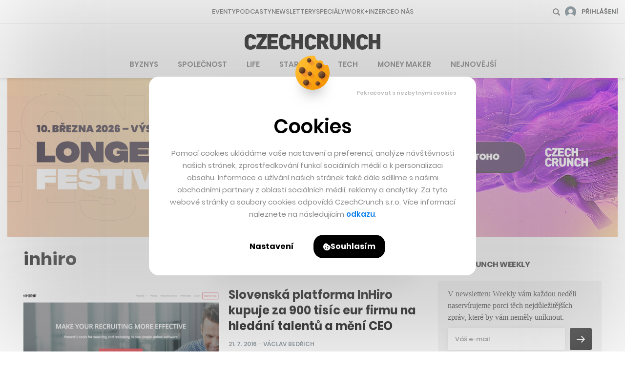

--- FILE ---
content_type: text/html; charset=utf-8
request_url: https://www.google.com/recaptcha/api2/aframe
body_size: 261
content:
<!DOCTYPE HTML><html><head><meta http-equiv="content-type" content="text/html; charset=UTF-8"></head><body><script nonce="yCsIiFbp7cSseRi1J2olbg">/** Anti-fraud and anti-abuse applications only. See google.com/recaptcha */ try{var clients={'sodar':'https://pagead2.googlesyndication.com/pagead/sodar?'};window.addEventListener("message",function(a){try{if(a.source===window.parent){var b=JSON.parse(a.data);var c=clients[b['id']];if(c){var d=document.createElement('img');d.src=c+b['params']+'&rc='+(localStorage.getItem("rc::a")?sessionStorage.getItem("rc::b"):"");window.document.body.appendChild(d);sessionStorage.setItem("rc::e",parseInt(sessionStorage.getItem("rc::e")||0)+1);localStorage.setItem("rc::h",'1767678330220');}}}catch(b){}});window.parent.postMessage("_grecaptcha_ready", "*");}catch(b){}</script></body></html>